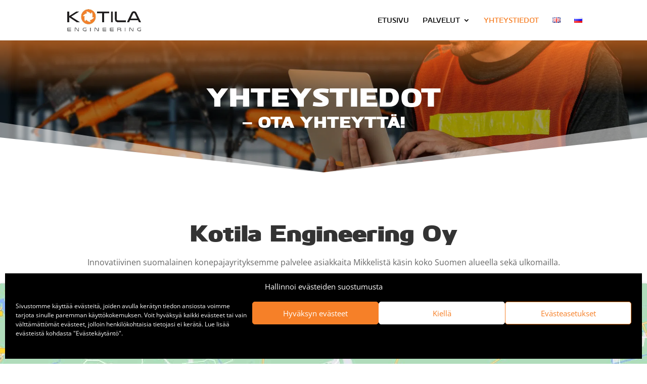

--- FILE ---
content_type: text/html; charset=utf-8
request_url: https://www.google.com/recaptcha/api2/anchor?ar=1&k=6LepyfQcAAAAAOKAOsBDMP5dOkMSTpnujfCFn542&co=aHR0cHM6Ly9rb3RpbGFlbmdpbmVlcmluZy5maTo0NDM.&hl=en&v=PoyoqOPhxBO7pBk68S4YbpHZ&size=invisible&anchor-ms=20000&execute-ms=30000&cb=3adyfghr390r
body_size: 48783
content:
<!DOCTYPE HTML><html dir="ltr" lang="en"><head><meta http-equiv="Content-Type" content="text/html; charset=UTF-8">
<meta http-equiv="X-UA-Compatible" content="IE=edge">
<title>reCAPTCHA</title>
<style type="text/css">
/* cyrillic-ext */
@font-face {
  font-family: 'Roboto';
  font-style: normal;
  font-weight: 400;
  font-stretch: 100%;
  src: url(//fonts.gstatic.com/s/roboto/v48/KFO7CnqEu92Fr1ME7kSn66aGLdTylUAMa3GUBHMdazTgWw.woff2) format('woff2');
  unicode-range: U+0460-052F, U+1C80-1C8A, U+20B4, U+2DE0-2DFF, U+A640-A69F, U+FE2E-FE2F;
}
/* cyrillic */
@font-face {
  font-family: 'Roboto';
  font-style: normal;
  font-weight: 400;
  font-stretch: 100%;
  src: url(//fonts.gstatic.com/s/roboto/v48/KFO7CnqEu92Fr1ME7kSn66aGLdTylUAMa3iUBHMdazTgWw.woff2) format('woff2');
  unicode-range: U+0301, U+0400-045F, U+0490-0491, U+04B0-04B1, U+2116;
}
/* greek-ext */
@font-face {
  font-family: 'Roboto';
  font-style: normal;
  font-weight: 400;
  font-stretch: 100%;
  src: url(//fonts.gstatic.com/s/roboto/v48/KFO7CnqEu92Fr1ME7kSn66aGLdTylUAMa3CUBHMdazTgWw.woff2) format('woff2');
  unicode-range: U+1F00-1FFF;
}
/* greek */
@font-face {
  font-family: 'Roboto';
  font-style: normal;
  font-weight: 400;
  font-stretch: 100%;
  src: url(//fonts.gstatic.com/s/roboto/v48/KFO7CnqEu92Fr1ME7kSn66aGLdTylUAMa3-UBHMdazTgWw.woff2) format('woff2');
  unicode-range: U+0370-0377, U+037A-037F, U+0384-038A, U+038C, U+038E-03A1, U+03A3-03FF;
}
/* math */
@font-face {
  font-family: 'Roboto';
  font-style: normal;
  font-weight: 400;
  font-stretch: 100%;
  src: url(//fonts.gstatic.com/s/roboto/v48/KFO7CnqEu92Fr1ME7kSn66aGLdTylUAMawCUBHMdazTgWw.woff2) format('woff2');
  unicode-range: U+0302-0303, U+0305, U+0307-0308, U+0310, U+0312, U+0315, U+031A, U+0326-0327, U+032C, U+032F-0330, U+0332-0333, U+0338, U+033A, U+0346, U+034D, U+0391-03A1, U+03A3-03A9, U+03B1-03C9, U+03D1, U+03D5-03D6, U+03F0-03F1, U+03F4-03F5, U+2016-2017, U+2034-2038, U+203C, U+2040, U+2043, U+2047, U+2050, U+2057, U+205F, U+2070-2071, U+2074-208E, U+2090-209C, U+20D0-20DC, U+20E1, U+20E5-20EF, U+2100-2112, U+2114-2115, U+2117-2121, U+2123-214F, U+2190, U+2192, U+2194-21AE, U+21B0-21E5, U+21F1-21F2, U+21F4-2211, U+2213-2214, U+2216-22FF, U+2308-230B, U+2310, U+2319, U+231C-2321, U+2336-237A, U+237C, U+2395, U+239B-23B7, U+23D0, U+23DC-23E1, U+2474-2475, U+25AF, U+25B3, U+25B7, U+25BD, U+25C1, U+25CA, U+25CC, U+25FB, U+266D-266F, U+27C0-27FF, U+2900-2AFF, U+2B0E-2B11, U+2B30-2B4C, U+2BFE, U+3030, U+FF5B, U+FF5D, U+1D400-1D7FF, U+1EE00-1EEFF;
}
/* symbols */
@font-face {
  font-family: 'Roboto';
  font-style: normal;
  font-weight: 400;
  font-stretch: 100%;
  src: url(//fonts.gstatic.com/s/roboto/v48/KFO7CnqEu92Fr1ME7kSn66aGLdTylUAMaxKUBHMdazTgWw.woff2) format('woff2');
  unicode-range: U+0001-000C, U+000E-001F, U+007F-009F, U+20DD-20E0, U+20E2-20E4, U+2150-218F, U+2190, U+2192, U+2194-2199, U+21AF, U+21E6-21F0, U+21F3, U+2218-2219, U+2299, U+22C4-22C6, U+2300-243F, U+2440-244A, U+2460-24FF, U+25A0-27BF, U+2800-28FF, U+2921-2922, U+2981, U+29BF, U+29EB, U+2B00-2BFF, U+4DC0-4DFF, U+FFF9-FFFB, U+10140-1018E, U+10190-1019C, U+101A0, U+101D0-101FD, U+102E0-102FB, U+10E60-10E7E, U+1D2C0-1D2D3, U+1D2E0-1D37F, U+1F000-1F0FF, U+1F100-1F1AD, U+1F1E6-1F1FF, U+1F30D-1F30F, U+1F315, U+1F31C, U+1F31E, U+1F320-1F32C, U+1F336, U+1F378, U+1F37D, U+1F382, U+1F393-1F39F, U+1F3A7-1F3A8, U+1F3AC-1F3AF, U+1F3C2, U+1F3C4-1F3C6, U+1F3CA-1F3CE, U+1F3D4-1F3E0, U+1F3ED, U+1F3F1-1F3F3, U+1F3F5-1F3F7, U+1F408, U+1F415, U+1F41F, U+1F426, U+1F43F, U+1F441-1F442, U+1F444, U+1F446-1F449, U+1F44C-1F44E, U+1F453, U+1F46A, U+1F47D, U+1F4A3, U+1F4B0, U+1F4B3, U+1F4B9, U+1F4BB, U+1F4BF, U+1F4C8-1F4CB, U+1F4D6, U+1F4DA, U+1F4DF, U+1F4E3-1F4E6, U+1F4EA-1F4ED, U+1F4F7, U+1F4F9-1F4FB, U+1F4FD-1F4FE, U+1F503, U+1F507-1F50B, U+1F50D, U+1F512-1F513, U+1F53E-1F54A, U+1F54F-1F5FA, U+1F610, U+1F650-1F67F, U+1F687, U+1F68D, U+1F691, U+1F694, U+1F698, U+1F6AD, U+1F6B2, U+1F6B9-1F6BA, U+1F6BC, U+1F6C6-1F6CF, U+1F6D3-1F6D7, U+1F6E0-1F6EA, U+1F6F0-1F6F3, U+1F6F7-1F6FC, U+1F700-1F7FF, U+1F800-1F80B, U+1F810-1F847, U+1F850-1F859, U+1F860-1F887, U+1F890-1F8AD, U+1F8B0-1F8BB, U+1F8C0-1F8C1, U+1F900-1F90B, U+1F93B, U+1F946, U+1F984, U+1F996, U+1F9E9, U+1FA00-1FA6F, U+1FA70-1FA7C, U+1FA80-1FA89, U+1FA8F-1FAC6, U+1FACE-1FADC, U+1FADF-1FAE9, U+1FAF0-1FAF8, U+1FB00-1FBFF;
}
/* vietnamese */
@font-face {
  font-family: 'Roboto';
  font-style: normal;
  font-weight: 400;
  font-stretch: 100%;
  src: url(//fonts.gstatic.com/s/roboto/v48/KFO7CnqEu92Fr1ME7kSn66aGLdTylUAMa3OUBHMdazTgWw.woff2) format('woff2');
  unicode-range: U+0102-0103, U+0110-0111, U+0128-0129, U+0168-0169, U+01A0-01A1, U+01AF-01B0, U+0300-0301, U+0303-0304, U+0308-0309, U+0323, U+0329, U+1EA0-1EF9, U+20AB;
}
/* latin-ext */
@font-face {
  font-family: 'Roboto';
  font-style: normal;
  font-weight: 400;
  font-stretch: 100%;
  src: url(//fonts.gstatic.com/s/roboto/v48/KFO7CnqEu92Fr1ME7kSn66aGLdTylUAMa3KUBHMdazTgWw.woff2) format('woff2');
  unicode-range: U+0100-02BA, U+02BD-02C5, U+02C7-02CC, U+02CE-02D7, U+02DD-02FF, U+0304, U+0308, U+0329, U+1D00-1DBF, U+1E00-1E9F, U+1EF2-1EFF, U+2020, U+20A0-20AB, U+20AD-20C0, U+2113, U+2C60-2C7F, U+A720-A7FF;
}
/* latin */
@font-face {
  font-family: 'Roboto';
  font-style: normal;
  font-weight: 400;
  font-stretch: 100%;
  src: url(//fonts.gstatic.com/s/roboto/v48/KFO7CnqEu92Fr1ME7kSn66aGLdTylUAMa3yUBHMdazQ.woff2) format('woff2');
  unicode-range: U+0000-00FF, U+0131, U+0152-0153, U+02BB-02BC, U+02C6, U+02DA, U+02DC, U+0304, U+0308, U+0329, U+2000-206F, U+20AC, U+2122, U+2191, U+2193, U+2212, U+2215, U+FEFF, U+FFFD;
}
/* cyrillic-ext */
@font-face {
  font-family: 'Roboto';
  font-style: normal;
  font-weight: 500;
  font-stretch: 100%;
  src: url(//fonts.gstatic.com/s/roboto/v48/KFO7CnqEu92Fr1ME7kSn66aGLdTylUAMa3GUBHMdazTgWw.woff2) format('woff2');
  unicode-range: U+0460-052F, U+1C80-1C8A, U+20B4, U+2DE0-2DFF, U+A640-A69F, U+FE2E-FE2F;
}
/* cyrillic */
@font-face {
  font-family: 'Roboto';
  font-style: normal;
  font-weight: 500;
  font-stretch: 100%;
  src: url(//fonts.gstatic.com/s/roboto/v48/KFO7CnqEu92Fr1ME7kSn66aGLdTylUAMa3iUBHMdazTgWw.woff2) format('woff2');
  unicode-range: U+0301, U+0400-045F, U+0490-0491, U+04B0-04B1, U+2116;
}
/* greek-ext */
@font-face {
  font-family: 'Roboto';
  font-style: normal;
  font-weight: 500;
  font-stretch: 100%;
  src: url(//fonts.gstatic.com/s/roboto/v48/KFO7CnqEu92Fr1ME7kSn66aGLdTylUAMa3CUBHMdazTgWw.woff2) format('woff2');
  unicode-range: U+1F00-1FFF;
}
/* greek */
@font-face {
  font-family: 'Roboto';
  font-style: normal;
  font-weight: 500;
  font-stretch: 100%;
  src: url(//fonts.gstatic.com/s/roboto/v48/KFO7CnqEu92Fr1ME7kSn66aGLdTylUAMa3-UBHMdazTgWw.woff2) format('woff2');
  unicode-range: U+0370-0377, U+037A-037F, U+0384-038A, U+038C, U+038E-03A1, U+03A3-03FF;
}
/* math */
@font-face {
  font-family: 'Roboto';
  font-style: normal;
  font-weight: 500;
  font-stretch: 100%;
  src: url(//fonts.gstatic.com/s/roboto/v48/KFO7CnqEu92Fr1ME7kSn66aGLdTylUAMawCUBHMdazTgWw.woff2) format('woff2');
  unicode-range: U+0302-0303, U+0305, U+0307-0308, U+0310, U+0312, U+0315, U+031A, U+0326-0327, U+032C, U+032F-0330, U+0332-0333, U+0338, U+033A, U+0346, U+034D, U+0391-03A1, U+03A3-03A9, U+03B1-03C9, U+03D1, U+03D5-03D6, U+03F0-03F1, U+03F4-03F5, U+2016-2017, U+2034-2038, U+203C, U+2040, U+2043, U+2047, U+2050, U+2057, U+205F, U+2070-2071, U+2074-208E, U+2090-209C, U+20D0-20DC, U+20E1, U+20E5-20EF, U+2100-2112, U+2114-2115, U+2117-2121, U+2123-214F, U+2190, U+2192, U+2194-21AE, U+21B0-21E5, U+21F1-21F2, U+21F4-2211, U+2213-2214, U+2216-22FF, U+2308-230B, U+2310, U+2319, U+231C-2321, U+2336-237A, U+237C, U+2395, U+239B-23B7, U+23D0, U+23DC-23E1, U+2474-2475, U+25AF, U+25B3, U+25B7, U+25BD, U+25C1, U+25CA, U+25CC, U+25FB, U+266D-266F, U+27C0-27FF, U+2900-2AFF, U+2B0E-2B11, U+2B30-2B4C, U+2BFE, U+3030, U+FF5B, U+FF5D, U+1D400-1D7FF, U+1EE00-1EEFF;
}
/* symbols */
@font-face {
  font-family: 'Roboto';
  font-style: normal;
  font-weight: 500;
  font-stretch: 100%;
  src: url(//fonts.gstatic.com/s/roboto/v48/KFO7CnqEu92Fr1ME7kSn66aGLdTylUAMaxKUBHMdazTgWw.woff2) format('woff2');
  unicode-range: U+0001-000C, U+000E-001F, U+007F-009F, U+20DD-20E0, U+20E2-20E4, U+2150-218F, U+2190, U+2192, U+2194-2199, U+21AF, U+21E6-21F0, U+21F3, U+2218-2219, U+2299, U+22C4-22C6, U+2300-243F, U+2440-244A, U+2460-24FF, U+25A0-27BF, U+2800-28FF, U+2921-2922, U+2981, U+29BF, U+29EB, U+2B00-2BFF, U+4DC0-4DFF, U+FFF9-FFFB, U+10140-1018E, U+10190-1019C, U+101A0, U+101D0-101FD, U+102E0-102FB, U+10E60-10E7E, U+1D2C0-1D2D3, U+1D2E0-1D37F, U+1F000-1F0FF, U+1F100-1F1AD, U+1F1E6-1F1FF, U+1F30D-1F30F, U+1F315, U+1F31C, U+1F31E, U+1F320-1F32C, U+1F336, U+1F378, U+1F37D, U+1F382, U+1F393-1F39F, U+1F3A7-1F3A8, U+1F3AC-1F3AF, U+1F3C2, U+1F3C4-1F3C6, U+1F3CA-1F3CE, U+1F3D4-1F3E0, U+1F3ED, U+1F3F1-1F3F3, U+1F3F5-1F3F7, U+1F408, U+1F415, U+1F41F, U+1F426, U+1F43F, U+1F441-1F442, U+1F444, U+1F446-1F449, U+1F44C-1F44E, U+1F453, U+1F46A, U+1F47D, U+1F4A3, U+1F4B0, U+1F4B3, U+1F4B9, U+1F4BB, U+1F4BF, U+1F4C8-1F4CB, U+1F4D6, U+1F4DA, U+1F4DF, U+1F4E3-1F4E6, U+1F4EA-1F4ED, U+1F4F7, U+1F4F9-1F4FB, U+1F4FD-1F4FE, U+1F503, U+1F507-1F50B, U+1F50D, U+1F512-1F513, U+1F53E-1F54A, U+1F54F-1F5FA, U+1F610, U+1F650-1F67F, U+1F687, U+1F68D, U+1F691, U+1F694, U+1F698, U+1F6AD, U+1F6B2, U+1F6B9-1F6BA, U+1F6BC, U+1F6C6-1F6CF, U+1F6D3-1F6D7, U+1F6E0-1F6EA, U+1F6F0-1F6F3, U+1F6F7-1F6FC, U+1F700-1F7FF, U+1F800-1F80B, U+1F810-1F847, U+1F850-1F859, U+1F860-1F887, U+1F890-1F8AD, U+1F8B0-1F8BB, U+1F8C0-1F8C1, U+1F900-1F90B, U+1F93B, U+1F946, U+1F984, U+1F996, U+1F9E9, U+1FA00-1FA6F, U+1FA70-1FA7C, U+1FA80-1FA89, U+1FA8F-1FAC6, U+1FACE-1FADC, U+1FADF-1FAE9, U+1FAF0-1FAF8, U+1FB00-1FBFF;
}
/* vietnamese */
@font-face {
  font-family: 'Roboto';
  font-style: normal;
  font-weight: 500;
  font-stretch: 100%;
  src: url(//fonts.gstatic.com/s/roboto/v48/KFO7CnqEu92Fr1ME7kSn66aGLdTylUAMa3OUBHMdazTgWw.woff2) format('woff2');
  unicode-range: U+0102-0103, U+0110-0111, U+0128-0129, U+0168-0169, U+01A0-01A1, U+01AF-01B0, U+0300-0301, U+0303-0304, U+0308-0309, U+0323, U+0329, U+1EA0-1EF9, U+20AB;
}
/* latin-ext */
@font-face {
  font-family: 'Roboto';
  font-style: normal;
  font-weight: 500;
  font-stretch: 100%;
  src: url(//fonts.gstatic.com/s/roboto/v48/KFO7CnqEu92Fr1ME7kSn66aGLdTylUAMa3KUBHMdazTgWw.woff2) format('woff2');
  unicode-range: U+0100-02BA, U+02BD-02C5, U+02C7-02CC, U+02CE-02D7, U+02DD-02FF, U+0304, U+0308, U+0329, U+1D00-1DBF, U+1E00-1E9F, U+1EF2-1EFF, U+2020, U+20A0-20AB, U+20AD-20C0, U+2113, U+2C60-2C7F, U+A720-A7FF;
}
/* latin */
@font-face {
  font-family: 'Roboto';
  font-style: normal;
  font-weight: 500;
  font-stretch: 100%;
  src: url(//fonts.gstatic.com/s/roboto/v48/KFO7CnqEu92Fr1ME7kSn66aGLdTylUAMa3yUBHMdazQ.woff2) format('woff2');
  unicode-range: U+0000-00FF, U+0131, U+0152-0153, U+02BB-02BC, U+02C6, U+02DA, U+02DC, U+0304, U+0308, U+0329, U+2000-206F, U+20AC, U+2122, U+2191, U+2193, U+2212, U+2215, U+FEFF, U+FFFD;
}
/* cyrillic-ext */
@font-face {
  font-family: 'Roboto';
  font-style: normal;
  font-weight: 900;
  font-stretch: 100%;
  src: url(//fonts.gstatic.com/s/roboto/v48/KFO7CnqEu92Fr1ME7kSn66aGLdTylUAMa3GUBHMdazTgWw.woff2) format('woff2');
  unicode-range: U+0460-052F, U+1C80-1C8A, U+20B4, U+2DE0-2DFF, U+A640-A69F, U+FE2E-FE2F;
}
/* cyrillic */
@font-face {
  font-family: 'Roboto';
  font-style: normal;
  font-weight: 900;
  font-stretch: 100%;
  src: url(//fonts.gstatic.com/s/roboto/v48/KFO7CnqEu92Fr1ME7kSn66aGLdTylUAMa3iUBHMdazTgWw.woff2) format('woff2');
  unicode-range: U+0301, U+0400-045F, U+0490-0491, U+04B0-04B1, U+2116;
}
/* greek-ext */
@font-face {
  font-family: 'Roboto';
  font-style: normal;
  font-weight: 900;
  font-stretch: 100%;
  src: url(//fonts.gstatic.com/s/roboto/v48/KFO7CnqEu92Fr1ME7kSn66aGLdTylUAMa3CUBHMdazTgWw.woff2) format('woff2');
  unicode-range: U+1F00-1FFF;
}
/* greek */
@font-face {
  font-family: 'Roboto';
  font-style: normal;
  font-weight: 900;
  font-stretch: 100%;
  src: url(//fonts.gstatic.com/s/roboto/v48/KFO7CnqEu92Fr1ME7kSn66aGLdTylUAMa3-UBHMdazTgWw.woff2) format('woff2');
  unicode-range: U+0370-0377, U+037A-037F, U+0384-038A, U+038C, U+038E-03A1, U+03A3-03FF;
}
/* math */
@font-face {
  font-family: 'Roboto';
  font-style: normal;
  font-weight: 900;
  font-stretch: 100%;
  src: url(//fonts.gstatic.com/s/roboto/v48/KFO7CnqEu92Fr1ME7kSn66aGLdTylUAMawCUBHMdazTgWw.woff2) format('woff2');
  unicode-range: U+0302-0303, U+0305, U+0307-0308, U+0310, U+0312, U+0315, U+031A, U+0326-0327, U+032C, U+032F-0330, U+0332-0333, U+0338, U+033A, U+0346, U+034D, U+0391-03A1, U+03A3-03A9, U+03B1-03C9, U+03D1, U+03D5-03D6, U+03F0-03F1, U+03F4-03F5, U+2016-2017, U+2034-2038, U+203C, U+2040, U+2043, U+2047, U+2050, U+2057, U+205F, U+2070-2071, U+2074-208E, U+2090-209C, U+20D0-20DC, U+20E1, U+20E5-20EF, U+2100-2112, U+2114-2115, U+2117-2121, U+2123-214F, U+2190, U+2192, U+2194-21AE, U+21B0-21E5, U+21F1-21F2, U+21F4-2211, U+2213-2214, U+2216-22FF, U+2308-230B, U+2310, U+2319, U+231C-2321, U+2336-237A, U+237C, U+2395, U+239B-23B7, U+23D0, U+23DC-23E1, U+2474-2475, U+25AF, U+25B3, U+25B7, U+25BD, U+25C1, U+25CA, U+25CC, U+25FB, U+266D-266F, U+27C0-27FF, U+2900-2AFF, U+2B0E-2B11, U+2B30-2B4C, U+2BFE, U+3030, U+FF5B, U+FF5D, U+1D400-1D7FF, U+1EE00-1EEFF;
}
/* symbols */
@font-face {
  font-family: 'Roboto';
  font-style: normal;
  font-weight: 900;
  font-stretch: 100%;
  src: url(//fonts.gstatic.com/s/roboto/v48/KFO7CnqEu92Fr1ME7kSn66aGLdTylUAMaxKUBHMdazTgWw.woff2) format('woff2');
  unicode-range: U+0001-000C, U+000E-001F, U+007F-009F, U+20DD-20E0, U+20E2-20E4, U+2150-218F, U+2190, U+2192, U+2194-2199, U+21AF, U+21E6-21F0, U+21F3, U+2218-2219, U+2299, U+22C4-22C6, U+2300-243F, U+2440-244A, U+2460-24FF, U+25A0-27BF, U+2800-28FF, U+2921-2922, U+2981, U+29BF, U+29EB, U+2B00-2BFF, U+4DC0-4DFF, U+FFF9-FFFB, U+10140-1018E, U+10190-1019C, U+101A0, U+101D0-101FD, U+102E0-102FB, U+10E60-10E7E, U+1D2C0-1D2D3, U+1D2E0-1D37F, U+1F000-1F0FF, U+1F100-1F1AD, U+1F1E6-1F1FF, U+1F30D-1F30F, U+1F315, U+1F31C, U+1F31E, U+1F320-1F32C, U+1F336, U+1F378, U+1F37D, U+1F382, U+1F393-1F39F, U+1F3A7-1F3A8, U+1F3AC-1F3AF, U+1F3C2, U+1F3C4-1F3C6, U+1F3CA-1F3CE, U+1F3D4-1F3E0, U+1F3ED, U+1F3F1-1F3F3, U+1F3F5-1F3F7, U+1F408, U+1F415, U+1F41F, U+1F426, U+1F43F, U+1F441-1F442, U+1F444, U+1F446-1F449, U+1F44C-1F44E, U+1F453, U+1F46A, U+1F47D, U+1F4A3, U+1F4B0, U+1F4B3, U+1F4B9, U+1F4BB, U+1F4BF, U+1F4C8-1F4CB, U+1F4D6, U+1F4DA, U+1F4DF, U+1F4E3-1F4E6, U+1F4EA-1F4ED, U+1F4F7, U+1F4F9-1F4FB, U+1F4FD-1F4FE, U+1F503, U+1F507-1F50B, U+1F50D, U+1F512-1F513, U+1F53E-1F54A, U+1F54F-1F5FA, U+1F610, U+1F650-1F67F, U+1F687, U+1F68D, U+1F691, U+1F694, U+1F698, U+1F6AD, U+1F6B2, U+1F6B9-1F6BA, U+1F6BC, U+1F6C6-1F6CF, U+1F6D3-1F6D7, U+1F6E0-1F6EA, U+1F6F0-1F6F3, U+1F6F7-1F6FC, U+1F700-1F7FF, U+1F800-1F80B, U+1F810-1F847, U+1F850-1F859, U+1F860-1F887, U+1F890-1F8AD, U+1F8B0-1F8BB, U+1F8C0-1F8C1, U+1F900-1F90B, U+1F93B, U+1F946, U+1F984, U+1F996, U+1F9E9, U+1FA00-1FA6F, U+1FA70-1FA7C, U+1FA80-1FA89, U+1FA8F-1FAC6, U+1FACE-1FADC, U+1FADF-1FAE9, U+1FAF0-1FAF8, U+1FB00-1FBFF;
}
/* vietnamese */
@font-face {
  font-family: 'Roboto';
  font-style: normal;
  font-weight: 900;
  font-stretch: 100%;
  src: url(//fonts.gstatic.com/s/roboto/v48/KFO7CnqEu92Fr1ME7kSn66aGLdTylUAMa3OUBHMdazTgWw.woff2) format('woff2');
  unicode-range: U+0102-0103, U+0110-0111, U+0128-0129, U+0168-0169, U+01A0-01A1, U+01AF-01B0, U+0300-0301, U+0303-0304, U+0308-0309, U+0323, U+0329, U+1EA0-1EF9, U+20AB;
}
/* latin-ext */
@font-face {
  font-family: 'Roboto';
  font-style: normal;
  font-weight: 900;
  font-stretch: 100%;
  src: url(//fonts.gstatic.com/s/roboto/v48/KFO7CnqEu92Fr1ME7kSn66aGLdTylUAMa3KUBHMdazTgWw.woff2) format('woff2');
  unicode-range: U+0100-02BA, U+02BD-02C5, U+02C7-02CC, U+02CE-02D7, U+02DD-02FF, U+0304, U+0308, U+0329, U+1D00-1DBF, U+1E00-1E9F, U+1EF2-1EFF, U+2020, U+20A0-20AB, U+20AD-20C0, U+2113, U+2C60-2C7F, U+A720-A7FF;
}
/* latin */
@font-face {
  font-family: 'Roboto';
  font-style: normal;
  font-weight: 900;
  font-stretch: 100%;
  src: url(//fonts.gstatic.com/s/roboto/v48/KFO7CnqEu92Fr1ME7kSn66aGLdTylUAMa3yUBHMdazQ.woff2) format('woff2');
  unicode-range: U+0000-00FF, U+0131, U+0152-0153, U+02BB-02BC, U+02C6, U+02DA, U+02DC, U+0304, U+0308, U+0329, U+2000-206F, U+20AC, U+2122, U+2191, U+2193, U+2212, U+2215, U+FEFF, U+FFFD;
}

</style>
<link rel="stylesheet" type="text/css" href="https://www.gstatic.com/recaptcha/releases/PoyoqOPhxBO7pBk68S4YbpHZ/styles__ltr.css">
<script nonce="Yj7z2ejOYzN6mNybQMi4_g" type="text/javascript">window['__recaptcha_api'] = 'https://www.google.com/recaptcha/api2/';</script>
<script type="text/javascript" src="https://www.gstatic.com/recaptcha/releases/PoyoqOPhxBO7pBk68S4YbpHZ/recaptcha__en.js" nonce="Yj7z2ejOYzN6mNybQMi4_g">
      
    </script></head>
<body><div id="rc-anchor-alert" class="rc-anchor-alert"></div>
<input type="hidden" id="recaptcha-token" value="[base64]">
<script type="text/javascript" nonce="Yj7z2ejOYzN6mNybQMi4_g">
      recaptcha.anchor.Main.init("[\x22ainput\x22,[\x22bgdata\x22,\x22\x22,\[base64]/[base64]/MjU1Ong/[base64]/[base64]/[base64]/[base64]/[base64]/[base64]/[base64]/[base64]/[base64]/[base64]/[base64]/[base64]/[base64]/[base64]/[base64]\\u003d\x22,\[base64]\\u003d\x22,\[base64]/CoyYbCXQfwobDmiEDw6zDrcKzw7w+UyFFwp7CjMKHUn/[base64]/DnWrDgcOCw6TDi8OFwrFBM8OHLiNneF8tNhnCnnDChzHCmXrDlWAKPcKCAMKRwpPChQPDrVjDo8KDSiDDmMK1LcOPwoTDmsKwW8OdDcKmw44LIUkXw5nDinfCjMKBw6DCnzvCqGbDhSVGw7HCu8OWwo4JdMK2w7nCrTvDosOXLgjDvsOBwqQsYBdBHcKkF1Nuw71/[base64]/w5HDosOewrHDjjNeLl5ubxTCg8KlYMOAb8KMwq7Dv8Ojwq1iWMO6M8Kdw6LDvMOnwrbCmgxKN8KiBRVBOsOsw5MFU8KSYMK3w6nChcOvYhVPGlDDusOHccKQPFgwcmHDlcKrHFdYCFMgwrU9w6YuPcO8wrwbw7vDsS9NUWHDpcO/w5QewrUsHCUiwp7DssKZHsKWbzjCq8KFw7bCmsKKw43DvsKewp/Cvy7CgsKdwrAiwqLCtMK9VDrDsw57WMKJwrjDncKMwowpw4FgSMO9w5p/AMOTSsOIwrbDjBErwr3Dq8OSZMKpwoQ2G3oRwqxRw5zChcOOwo/Coz7Cj8O8SzTDpcK2wpTCtkwSwpdlwoVaYsKjw4MgwpHCiT8acg1qwonDuWjCn1E4woVxwr3DmcKrPcKTwps7w6ZEWMOHw5tKwqAdw4HDlQ7CucK0w74EPipBw5dsEyHCiX/DrHdkMydvw6UQLURww5AcPMODLcKUwoPDmDTCrsOBw53CgMKkwoZ3LTbCpH4wwowDPMObwpzCq3FhIGHCh8KkDsOYKAoNw6HCs0jCukpBwr0cw6XClcOfajx3IXVMbMOGbsKpd8KGwp/CoMOCwpNFwoABTGnCh8O7JyQ2w6fDqMKUbjY2AcKcK3LCv1oIwrIYEMKEw7hdwoVMZmNRA0U3w4Q0cMK2w7rCuHwZOjfDg8O5ThTDpcK3w5tFZklBLQ3DlU7CssOKw5vDq8KEVsOGw5ELw6jCpsKaI8OOLMOBAk1lw5RQMMOewp1Ow53DjHfCgsKBfcK/wpPCnnrDkDnCocKNSGBWwpo2Iz3DsHLDpwLCu8KUMy5hwrPCulHCv8O3w6bDnMOTAw0OacOpwqrCnC7DjcKSNXt+w5oYwqXDvWXDs0JHLcO9w7vChsO5JhTDk8KHGS/DlsOOTnjCoMOsb2zCsmscM8K1acOlwpHCoMKTwrLCjHvDocKBwrt1U8OTwplUwpLCsEPCnQTDr8KzNyTCkArCrsOzBnHDgsOVw5/Cn29FCsO3eCLDqMKCa8OCUsKKw70mwo5YwqnCmcKXwpTCqcK/[base64]/CsTBIw6ZtPTNGXQNWGcOiJsO5woZHwo3Dp8KbwqdXIsKAwq5tGMOYwqoHGT8cwrxow5fCs8ObB8OkwojDi8OSw4zCrMK8V28kMyDCpwZWGcO7wqfDoh7Dog/[base64]/DuUFFwqjClMORw582wp0nw6skwrYQNMKmw7HCvsOfw6NtMihwTcK0TWDDicKaPMK2w6Uew5cPw75qdAkswobCj8KXw4/[base64]/DnGvCp8Kdw6PDhMOffMK3OEk3MsOGWmptNEALwp58wobDmDPChVrDtsOkDBjDhTfClcOYKsK/wo/DqcO7w5BRw5nDom3Dt3oPTk8nw5PDsjHDi8Olw5nCkMKJKMOxw74jZAVPwpA3HUtcDTlNP8OJOAnDo8KEaRdcwqMTw43CncKuU8KmZCfCiSoQwrcKIlXCrlU1Y8O8wqPDoGjCvFlWQMOPLFUswqPCkT8nw6MkEcKQwpjCnMK3AcOBw4/[base64]/DjsKtXAHCh8KTwrLDpSx7G8KcPV4NPsKLMX7CssKmW8KHZ8KzL1fChinCi8KlYFIbaApzw7I/bzQ3w5vCkBTCoSTDiA/[base64]/DjGZdS8O0WAHCgMKzJMKaREfDvErDqsKqW1AKwqB3w6nCl23CpDLCiC/[base64]/DrMOZLsKfdizDj8KYw4/ChMKHwqE4NsKrw6XDplYqQMKCwrwEYW9GV8Onwp9AMzh0wpsAwrxtwqfDssKfw5g0w6xbw57ChAh8fMKZwqLCvcKlw5LCiArCtcO/[base64]/CmcK0e20xKcKsDcKHAhHCrMKyw7dFw7TChsOIwo3DtzZfSMOSOMK+wrzCncK5GD/ChTcEw4TDksK6wpTDocKNwrQgw58Awp/DnsOUwrTDssK/HsKnYjnDkcKVLcKySWPDs8K4DHjCvsOAW3TCssKATMOLaMOHwr0Ew5Qow6BOwpHDuGrCnMOTD8Ovw7jDpinCnwIYV1bCh0csZC7DpzjCiU7CqxjDtMKmw4FZw7bCiMOmwoYMwqILUG5swqopScO8asK0ZMKmwqUCwrZOw6bCtUzDrMOuEMO9w5XCmcOFwrx/[base64]/DpVZBwpM2wr3ClQjDk8K8w6gACks+KsKdw5HCvMOTw6nDiMODwrrCtnsHd8OAw6VWw6HDhMKYCxJYwo3Dh0wjTsOmw5rCnsOXPcOJwq83LcOzJ8KBUUJ7w6QHKsOyw7fDrDPCoMKTZwAQMzQfw6LDgE11wq3CrBUJYMKSwpVScMOYw4rDsF/CisO3wofDtA5fCSjDqMK0b3nDkGR/Fj7DjsOawr3DhsKvwoPDvSjDmMK8GATCoMKzwpgXwq/Dljprw4kiBsKkYsKXwqrDvcOmWkhrw7nDvyUQVh5ebcKAw6ZMbMOXwo/Ct0nDphk2KsKTMiPDosO8wpTDpsOswqHDiWQHcEIcUwBYGcKlw7BWcmLDnsK0G8KaJRjDnQ3CmRjDksOnwrTCihnDsMK/wp/[base64]/[base64]/CpEcPTsOEw58RcsOvwrwVw4XCtcOqP1rCvMO/UznDpXfCicOvVMOzwpPCjXIvwqTCucONw5bDh8KswpfCvnokM8OyAHVpw6zCkMKAwr/DscOuwo/[base64]/CvMK9w6AOwrASMTTCmsK8WlHCmjnCvElxSn9rYcOsw5PCqUNrNlTDrcKENcOXb8KLDGJtdkczLBzCjWTDj8KZw5LCnMKywoNrw6fDuiLCpwTCuQDCrsOMwprCv8O/wr82wowuOB50bVRKw6PDiVrCozPCjSfCnMK0PD1pAldtwp4wwpFPdMKgw4h7anLCpcOiwpXCpMKHMsOddcOYwrLCpcK+w4PCkCnCg8KVwo3DjcKsLTVrwpDCp8OgwrrDvwc7w7/DmcKtwoPCrCcow4skDsKRCjLCvMKxw7MiZcOdfnrDvmpqBnRJesKGw7BaLSvDq1DCgmJMH0tcZx/DqsOBw5vCt17CmAcTNglZwp9/NEwuw7DClsKtwqQbw5RBwqrCicKywpEfwpgsworDqUjDqADDm8KuwpHDiAfCoGXDmMKCwr0uwqR4woB/[base64]/wojCh8OTQSHCt2DDjwrDh8Ozwplhwp/[base64]/CjcOBwrsowqVRST0WwqjDncO5Gg11QAvCn8K4w6U/wpQfVWIMw63Cp8OZwobDu1HDisOlwrciLMOmalNRCzlaw6DDpi7CgsONfMOMwrYNwptUwrRaSlHCi0YzBGNYYXnCtgfDncO4wqgLwr7CqMO/HMKAw7ouwo3DpXPDq1nDvitLQlc5WsKjL0JTw7fCumgxasO6w7Z/T2PDrVRnw7M5wrFHLiLDrRkKw7LDpMKawrpVMcKSw50kUiLCiwRALXhywrrCqcK0YGEuw57DlMK9wofCv8O4NcOWw5XCgMO0wo5lw7DDgsKrw7Q7wqTCrMOjw5/DsxxNw6/CuErDocKkLBvCtg7DnE/ChTMeVsK7eVbCrEx2w681w4lXwqDDgFw/wrpSwpDDgsOWw6dGwr7Dq8K0MzxzJcO1eMOEA8KXw4HCn1PDp3LCnyIwwo7CpEjDhG8AVcOPw5jChcKrw4bCs8Obw4bCt8OhUMKHwozDg1LCsQfDqMOPEcKIN8KUexZnw4fCl2HDlMO6S8K/bMKUYHcVXsKNTMOPPiHDqyhjBMKOw43DucOVw7/CmzRZwrwgw6ojw71gwr3CkRjDrxIBw5nDplTCmMOsXiQkw596w5cawo0iM8K1wq8VDsOowozCrsKTB8KUVTIAw6bCkMKIHhBUO2rDosKXw6nCnzrDpTDCscOaGD7DjcKJw5jCpAIWVcOzwq4bYVg/X8OjwpfDqjjDjX9KwrldYcOfRzgRw7jDtMONaiYnUxnCtcOJC1rDlg7CgsKRMsODXGs/wqNtVsKawo7CrRpIGsOVD8KEG1PCtMOdwpFww7TDgGXDgsK9wq0FVhIaw6vDhsKIwrpzw7toO8OzRxwywrDDhcK0YXHDjjfDpBljSsKQwoUBEcK/WCMswojCnyVrScKQRMOIwqLDu8ODHcKqwpzDl2fCpMOgJlUZVDkTTUjDtyPDqMKiOMK0B8O7YHbDrCYKcQ1/OsO5w68Qw5DDqgwpIGxpUcOzwo5eXUlKSWhEw6ZSwpQPNnQdIsKAw4t1wokwWENOIXp+ADHCncObbH8gwpfCiMKWKcKmIknDmQvCiy0HDSDDu8KZdMK/e8OywoPDs2vDpBZyw5nDlDfCkcKRwql+fcODw7VqwoUYwqbCv8O9w4vCkMKHPcOgbi5LM8OSfFQIOsKJw6LCi2/CncO/wrrDjcOKCCHDqxttccK8EzvCqsK4NcODXFXCgsOEY8OZCcKowrXDgxUjw5FowoLDhMOaw49AIkDCgcOqwqk2SA4pw6d1C8OPPBHDqcOsQkBEw5jCoVc3M8OCZjTCjcOWw5LDi1jCm2LClcOXw5nCiHEPUsKWHG/CkXbCgsK5w5Ruw6vDqcOYwrY6GX/DmCAJwqAYH8O+a3VqZcK1wqQLRMO/[base64]/CksKdwrhmCMKfwrHCl8KFZxnCrsK/[base64]/DlsKcOcK9eQEKI8O6wpPCkwrCg8KvRsKlw7XCvV7DjlQnMsKACULCq8KCwqw+wq3DqG/Dp2Bfw7lhQzHDisKYXMKjw7TDnw16eS1kZ8OrfMK4AjPCrMOdO8Kuw4tPdcKswrxzWMKowq4OaknDjMOew7fDvMOnw5wCWB1WwqXDgVA4eULCoi8Kw4V0wrLDgCV4w7wiPQ9iw5UCwozDs8Onw5XCmCBIwpB+CcKrw7o4O8Kjwr/CusOyUcKiw6E0RVgUw7fDt8OmdDbDq8Kzw5oSw4XDl1Iwwo0ScMKFwo7Cl8K/AcK2NSrCgy1RVXbCosKGCGjDpXbDpcOgwo/DhcO3w5o/WCfCg0nCh0cFwoM5TcODI8KUGFzDk8K8woRAwoombVfCj3bCp8KuNxFqAygiNhfCsMKRwpE7w7bCscKQwo4AATsxExcPccOZPcOaw453aMOXw69NwoAWw6HDoT/CpxzCkMKRGj8qw6vDsgsSwoPCg8KFw7gqwrJUNMKLw78hKsK2wr84w5TDhcKRY8Kcw4fCg8OqG8KYU8K9WcO5ahnCrDPChR9tw47DpStiE27CkMOPLMO2w5BqwrEcbcOywqHDtcKYWg7CoA9ZwqPDqRHDvmYrwrZ4w5vCkhUOah4ew7HDtF5TwrbDh8K/w7omwr0Aw5LCv8KUazYRIxDCgV9sQ8OVAMODY1jCsMObR048wofCg8Ozw5XDhyTDkMKlFgMawo9Ow4DCpErDqsKhw7/Dv8Omw6XDuMOxwrExTsOPCiVpw4IzDXFvw4orwrvCqcOFw6trAsK2asO/CcKZEU/CtkrDkQYow4jCrcKwUQkhV0nDiTAiD1zClcKgZ0vDvivDtSrCpHgpw4Z8NhPCrcOoYMKlw7PDqcKywp/CqRIRJsKUGmLDhcKQwqjClyPCrhHCk8OzZMOHeMKyw7pbwoPCrRJlACx5w6JHwq9uJEskc0Bgw4sVw7haw6rDm0QRPE/CmMKPw4sBw5cTw4TCu8K3wrHDpsKLUsONVBBpw6Z0wpcww6Mmw6Qfwp/Dl2LDoWfCq8OhwrdvMl8jwr7DkMKBLcOjfVxkwqg2E15Ua8O7PB8NYMKJKMOcw67CisKBQFPDlsK9bQMfSXR6wq/[base64]/DhXvDsCVzw6HDqQx7woByMGIZw7nDiTjCqcOfUChTOmDDt0HCj8K3Kg3Cl8OQw4poEkEJw61bCMKzDsKxw5Bdw6wDF8OiUcObw4oCwrvCqhTCj8KGwo53a8KTw714WEPCm25oBMO7dsOKKMOfAsOseXXCshbDr0/[base64]/Dn3vDlMO1wqfCjWVHcMKlR8O3w5RqSMOvw7ISS8ONwqHCkStERBUVPUnDkzJrwpkeZXkmdRgZw6olwqzDii5uI8KcSjPDpxjCv3fDg8K3acKMw4ReVDAcwposW10becO8TV4wwpPDs3Fewp1pRcKvOisIJcKJw7zDgMOqwpLDgcONRMO9wrwiZ8Kww7/DucOJwpTDs0slAx3DsmUBwoDCj0HDjTJ5wrIzbcOnwqfDsMKdw7rCg8OPI0TDrBovw5zDn8OpBsORw5c2wqnDmmXDi3zDmk3DlwJDTMOBEA7DrwZHw6/DrVsUwot7w6sQM3jDkMOrCsODUsKEdcOUW8KJSsO+BC50DMKQSsOyZURWw5DCqlDClWvCqATChULDsTNgwrwEGcOWQl0ZwpvDhyAnU2fCt1ctworDsWvDj8Ktw6PCq10Lw6rCoQM2wojCosOsw57DjcKGKS/CsMKtNhorwpQywollwrjDkU7CkCrDn2NkCcKkw64hWMKhwoxzeHbDh8OGMit0CMK7w5bDqCXCljQNKC11w6zClMOPfcOmw6hqwohUwrotw7huUsOmw63DjcObBw3DiMKwwqTCtMOnMF3Ck8OPwo/CvU/DqkvDrcO6WzB4WsKLw61+w5rCqHPDqcOFAcKGAQXDtFLDuMKvIcOgLU4Dw4xAbMOXwrJYE8K/LGMmwpnCscOkwrpBwoYVc37DjHgOwoPDsMKwwoDDucKjwq9xOB/DsMKDeDQrw47DlcKcOWwdCcOAw4zCpS7DtsKfQ1otwp/[base64]/[base64]/DuFB8woLCr8K1wqY0AjwIesOYUTjCklcRwpkow7HCkBfChwHCv8Kpw4sJwpHDskHCoMKow7LChwjDvsKTVcOUw4FVXnXDsMOxfTk0wp90w4vCnsKIw6rDo8OqT8KHwpl3TBfDqMOHf8KPTcO1cMO1wo/Cvw3CrcKDw7XCgVVnKmMBw6RSZ1nCkcOvLShzF1llw69Vw5rDgcO4MB3CsMOsDEjDj8O0w7TCtXDChMK2YMKFU8K6wodFwosnw7/DqyPDuFfCuMKNwql1RjJEE8KLw5/[base64]/Doj8Vw5nChcKWw7AiUcKFw4PDocOoLcOew5LDsQLCiDcNcsKYwrUaw4p/[base64]/YMOeZcKDasOhw6J2w44pwqdpVcOyw77DjMKHw5BWwrnDusOiwrt0wqIZwpULw6fDqWQVw6cyw6XDjsKRwrfCnBLCsFrCrSzDpAPCtsOowp/Dl8KWwoxdfnIAHF9lEV/CrT3DjsOCw4XDjsKCQcKNw7NBNiPDjEQvTXvDilNMFsO3MsKvBATCkXvCqhXCmHrDnR7CoMOMAklww6jDtcOuDHrCjcKrSMOTwo9ZwpTDlcOkwr/CgMO8w7zCvsOXOMKWdnvDiMK/Z2cTw6vDowPCksOnKsOmwrIfwqDCuMORw7QMwr/[base64]/CvcKbw49VY0lgwozDpcOEO8O7IsOKwo/Ct8KzcX94Ai3CuXDCqMK+W8OhQcKJIEnCtMK5aMOdV8KLJ8Ocw7vDqwvDp1krSsOCwrHCgTPDtTAbwpTDhMOpw4rCnMOiNUTCtcK/wowAw5LCncO/w5vDqEHDvsKFwpzCthvCjcKbw7nDvGjCgMOoMSDCgMOLw5LCt13DulbDhjwdwrRzDMOhLcOew7bClUTCvsKtwrN+e8KWwoTCt8KqbW4bwq7DtE3Dq8KzwoBnw6wREcOfP8O9C8OffXgtwot/VMK1wq7CiTHClxhuwq7CmMKBKMOsw40BacKRehImwrlLwp4YfsKrHcKvYsOsB2lwwrXCmMOuMGADel96JWZATU/DljksDsOFTsOfwrTDq8KWRDFpVsOdFzMresKVw6LDmy1hwqdsUDDClEh2eF/DhMKKw4TDoMKHPgnCjFZ5PAHCpH/DgsKIGUPChVJkwpLCgsKlw5XDsznDt2k9w4XCrsOgwqY4w7/DnsOYf8OBLsKxw6/CucO8PQsZD0TCv8OwJMOSwokMOMKXCkjDnsORI8KsMzzDlUvCuMO6w4LCgyrCqsKRAcOww5nChDIvJRrCmw0iwrfDnMKfRcOta8KOT8KdwrnDmkbCisOcwpnCiMKzIkh3w4/CmcOswprCkxtyScOuw7LCjDZewqTDh8KJw63DuMOewrPDscOFMcKbworCjEXDk2DDmAMew5ZPwoDCqnMhw53DpsKtw7LCrTdoATlULsO7R8KQG8OCDcK+aQtrwqxDw4t5wrBcMFnDuwI7G8KtA8KZw58YwqfDtMOqSGbCo0MAw5gYwr7CtltVwplHwrZGOl/[base64]/VMKxw4dKXhZ6DCF2Nl3DtcKVwoUHKsKDw4I9ccK7V1PCikTDtMKrw6XDolsHwr/CmAFAKsK2w5fDiEcsG8OGcULDhMKUw6/[base64]/ClXM6woQ2wrFdw6/DnMKywqPDmnDCoU3DlMOnCTfDrAPDgcOPCSVcwrB8w6HDpsKOw6ZQG2TCsMOOAhByLXtgJ8K1wrYLw7lyCW0Hw6Vqw5zCjMOhw6bCkcOawrJla8KNwpRfw6vDlcOvw6BmXsKvTjfDmsOmwo5FNsKxw4DCnMOWVcK9w6N6w5RSw61JwrjDhMKZw4IKw4bCkFnDvn8/w4rDhh7Dqg9laTLCo2TDi8OWworCmnvCncKOw77Cq1nCgMK5e8OQw7HCgcOtfkhrwo/DpcOuY0bDg2Qsw4rDozQqwoUhCHXDmjZlw48QOhvDkAzDvXfCpQUwJwA1RcK6wpdFE8KDPhTDvcOXwr3Dh8O2aMOeTMKrwprDnQbDrcOMNmovw4fDmyLDn8KJPMOtFMOuw4LDp8KHCcK2wr3CgMO9Q8Oiw4vCksKOwqDCk8O0Vyxxw5jDqh/Du8K2w6R6a8KKw6NqfMOsJ8O9HgrCnsK3GcK2UsOiwpVUbcKuwp7Dt0ZTwr40VRsRCMOqUQzCrn81HMOfYMO+w7PDrwvCnl/Ds0kYw57Crmcjw7/CqT90IjvDscORw6kUw5JqICLClGJewrXCv3ggHWXDmMOZw5/Dlz9VRcKhw5oFw4bCusKbwonDssO/[base64]/DpTrCmCQKw4Ubw5XDgcK0w4jDgiEzC3JLdMOJMsOgI8O3w4TDmzROwrzCpsKrdy4mdMO9RcOfwofDv8OnKQrDqsKHw5Exw54oXR/[base64]/wqnCjXPCt1Qrw48BDsKEw48fwphTRMKzwojCmhDCuQU/w5vCpsKFADXDt8OEw6MVDsK6MjzDj3LDi8O/w6bDmDjCtMOKYwnDiRTDvQwoVMKpw7xPw4Ylw7c5wq9twrUGQVNqOHBmWcKBw5rDssKdfk7CvkbCh8OWw7huwqPCr8KlKgPCnV5OYcOpP8OFQh/DoyoLHMONKUXCsxPCpFlYwr85XFbDgnA6w4woGXrCrS7CtsK1UC3DrnHDu2/DhMOaIFMMGE86wq8Vwrc2wrRYZA1Gw4fClcKaw6bCnBAtwr4Gwr/DtcOew48gw7/[base64]/[base64]/wozDhcKcLcOVw7HCs8KSW8OhBF/[base64]/CgwkdZMOpw73CusOoFxJ6w4TDl8KIw4dnQsOWwp/[base64]/Dn8KKccOlw44dL8KlKcOxwrzCkFA9V2s3JMKcw70fwopewrBbwp/DnR3CocOOw6kiw43DgkUcw5E6LsOLN0zCh8Kww5vDoinCicO8wqDCnzgmwotNwo1OwphTw5JaHcKFBxrDjlrCoMOkBl3CjMKqwoHCjsO7FRN0w5rDhARubyfDi0fDh1Rhwq03wo/Dm8OeCi5MwrwDf8OMNBLDrFBjX8K4wrPDrxfCssO+wrU1WhXCjnNxX1/[base64]/CikV9KyREWQ/Dg3/CpmjDlwYBwpcVw6rDiMO5QWEJw4bDgsOZw5NiRxPDqcKoVcOKYcO2A8Knwr1QJGQDw7Zkw6zDqkHDkcODVMKVw6DDqMK4w6fDnRJTRFw1w6daIMOXw4cfITnDlzDCg8OMw6nDlcKXw5nCo8K5Fz/DgcKHwrnDlnbCpMOGIFTCvsOmwrfDoEPClTYlw4kewozDgcKYQXZpNXjDlMO6wobCmMO2ccO6UcK9BMKMYsKINMOQCh/CniJwB8KHwr7CmsKUwpDCk0wPE8Kgw4fDmcO7TQwiwpTDvcOiG3zCgSsiSirDmSIlUMOKORnDtQIgdHXCgMK9eD/Cqm0/[base64]/Dh13DkMO/wq13w4/CuD3DqMK5woHCp8OUWgoBwrPCj8OdC8OcwoPDuy3Cnn/CtsK+w5XDvsK5MWfDsk/Cp0nDosKARcOHOGJ2f305wrjCuhVrwrjDsMO0ScKww4PDrmdcw71bXcOhwqocEiJTHwDCjlbCvF1PbMOtwrV6YMOSwq4GVgDCsVMQw6jDisKyOcKhf8KTMsOzwrTCrMKPw4ITwrRgYsOBdmPDo2dsw6TDhR/DphUEw6wiGMO/wr9zwp/[base64]/[base64]/w74fPSLDpQvDhcOWAsKBw57DnzxpWhjCjk3DgmXDv8OpF8Osw6HCvW/[base64]/[base64]/[base64]/X8O8NwvDqWQDOMOmwpbCsBrCi8OKWcOUSX0dX2U4w49lKCLDilQzw4TDp2DCnVt4LDfChizCgMOYw6Erw6LCt8KhdMOrHjpodMOFwpUHa2zDlMK1BcKswo7Cvw9IOsOww7M3e8Orw7oAUS5ywqsvw53DoFMZCMOpw7zDtsOXA8KGw45Kwq5BwrB4w4VcJxUJwo/CicKvWzPChQUFVcOAH8OxMMO4w40MDwXDmcOgw6rCi8KKw43CkSnCtAnDpwDDn2HCvADCosOTwo3DjEXCmH50dMKWwqzCuQvCrkbCpXA/w60lwpPDjcK8w7TDhxMBRsOqw4/Dv8KmQMOUwoDDu8Kzw6/ClwR9w7BQwqZDw7VGw6nCigpuw7VlHQPDksOmHxvDv2jDhcObAsOow4Nww644HMK3wrHDsMOjVEHCvgFtBwjDjxZ/wqQXw6jDp0IAKG/ChXkZAcKaTGxpw5pQE29zwr/DjcOyXmZ5woV6wrlKw6gKKMOxBcKdw5/CqsK/wpjCl8O+w7FtwonCjCluwoHCrRDCh8OUeB7CqHLCqcKXFcOvJxw0w4kJw6kMDEXCti5fwq4Dw6FmJHU+ccOiG8OXSsKCCsOuw6NvwojCvsOlEV/DkyBAw5UACcKmwpHDt11nTWTDvADCmllvw7TDlxEscMO0PTjCgmfCnDpXeDTDpMOFw4RWccKvPMKjwo1/wpxLwrQjBklbwonDr8KXwoTCu2hhwp7Dl0MibR9wD8OIwo/CjkfClDU+wpbDkRwvYXUlC8OJBGnCqMK8wp7Dm8KjRULDuXpMLcKOwqcPSmzCucKCwo5RKGMbTsOWw77DpwbDqMOMwrkuZzXClUNOw49Pwr5cKsK3KjXDlHLCq8O/wrIpwp1PQh3CqsK3XWzCosO/[base64]/DssK7w6MBw6xDw4Znw7pMal1hUMKVMsKGwohaM07DtSTDoMOLTXUYAsKvHX12w5w3w7TDl8Okw7zCpcKqCsK8RMO/eUvDrcKsAcK/w6rDnMO0P8OXw6HCsVTDkyjDvBzDgGszdMKQCcOqWhzDnsKAKAYLw5nCvTHCkGQOwqTDosKUwpUvwrPCscOhHMKUI8K/I8O6wqEnFR/[base64]/GsOtw6LClcOSA3HCrRAPFzc6TmPClQFIWww7GFYve8KwalvDvMOoLsKEwoTDsMK+cEs4ViTCqMONYcKow5/[base64]/CjMO0DcKXwrVEwqAYNyx/wp7Cu3ggw7/CjyxGw6zDn2N/w5kow5bCkhZnwrkIw7XCocKpVnfDiihIZcO3YcK+wq/Ck8OWSSsGMMO/[base64]/[base64]/DpjHCvGRmfi4Lw4/DqMOWTmDDhgR5CxJgU8OIwqPDi3Z0w4dtw5d2w4VhwpbDs8KSKAvDuMKZw5EawqbDqU88w71IOgwOSmjCv2rCulIxw6U1fcO2PRQMw4fDq8ONwoDDvnFcIcO7w40QaW9tw7vCssKowqLCmcOlw4bDksKiw5TCv8KdDU9BwrLCvHFVIgvDr8OGP8K+w5/[base64]/[base64]/F8K7wrN3w4DDgGJ8w4fDoljClUfDhsKYwoHCjDNmE8Ovw7EEaT7CtMKwFmIKw4wWJcOgTDlkS8O7woA2AMKpw5nCnmzCocK5wrI5w4x/Z8O0w44jNlUwXlt5w6sjOSvDlHwZw7DDmsKOSkx2dcKuC8KNSS0RwpLDumFBFkp3QMKuw6rDl1Qww7Ekw5QhR0LDtkfDrsKfEsOxw4HCgMO8wpjDhsOdaB/CqMKUFzTCjcOfwp9CwpfDtcKLwpJkVcK3wo1UwoQXwoPDnGcCw6JuRsO0wocNYMO3w7/CtcO9woYHwqTDisOvf8Kew6N0w7LCvyEpO8Ofw4IUw6vCpnfCr3nDrB8+wp59SkrCrVrDqyYQwpzDpsOtZAdaw5pCMWHCu8O8w4HCvzHDhzzCsivCncK2wql1w4dPw7vCrlLDusORZMKswoIYekITw7lOwqQNDFhyS8K6w6hkwr7DnAsxwrDCtUDCqA/Dv3dEw5bCrMKcw4rDtRZjw5tzw7lgFMONwrrCqMOcwofCncKhckMfwrbCscK2VRXDksOgw7chw4vDisK/w5FxXknDvsKPHBPCiMKLwqs+UTdSw7FqM8Olw7jCucOpAB4Qwr8PZMObw6NrQwRsw6JBS3fDtcOjS1DDgHEAd8OVwozChMOWw6/Dg8Onw45cw5fDkcK2wrBQw7vDvcOpwqbClcOqQzATw5rCjcOyw4/[base64]/CmsOOaC3ChAViwoY6w5N0woPClcKLwqcpHsOPaSrCgy3CikzCmQLDqWcow5vDk8KDZ3E6w5daZMORwrFyX8OORmJgVcOxNcOTd8OxwobCskPCkU0WJ8OTOVLCisKOwpvDq0l+wpxbPMOALsOpw7XDiTRYw6/DjC1ow5TClcOhwqXDjcO9wpvCu37DsnFhw4vCmyDCl8KuAhs9wojDj8OIK3TCk8Oaw6sUOBnCvEDChsOiwrTCkRl8wo/CtCfCjMOXw7wyw4YxwqDDmDwAOMKZwqvDtFgtSMOkNMKBegnDmMK0FRDCj8OFwrBpwpszZD3DnsOvwrU4S8OKwogaSMOzZsO/NMOgAylfw5Ecwqwew5vDljnDrBHCoMOywp7CrsK4asOXw6HCpTXCjcOGXsOqXU87JTkUI8KHwonCqSo8w5LCtn/CvxHCuS1LwpvDicK0w6VAOHQuw47CvwLDosKFOB82w4lPPMKXw4dpw7F0w7LDlRLDhVAMwoYYwp8QwpbDmMOMwpDClMKYwrUfb8KEw5/ClT/DgsOEV1PCiHHCtcOgQR/[base64]/worDlD3Dm3hAw6TCu8Kew67DhxpTw516OcKxGsOcwp5rcsKTOUQFw5PCpAzDi8KnwpY6LsO6AiU5wrgzwrkJWgXDvyo+wowFw45Dw5/CgVvCnl1+wo3Dsh0sJnTCqUUTw7fCuFfCuWvDsMKVG1tYw6HDmDPDsRDDocKZwq3Ch8Kdw6lpwqUBADjDoj5Bw4bChsKFMsKiwpfDhMKfwrMGMMOWPcKpw7V0w697CB8DfErCjcOCw7DCoCXDi2nCq1PDjDF/bnU+NBnCq8KGNls2w7jDvcO7wqhleMK0wrBHFRnDuXhxworChsKUwqfDqlAAek/CuHJjwoQoNMOGw4HCoCXDisKNw6gFwrsLw65nw4lewqrDssOlw7PCjcODKcKFw5ZPw4jCvg0AasOdOcKOw7nDssKswobDg8OUecKmw63CvQt3wr1twrtvfDfDlWHDm19EXy4Ew7N/PsKoI8Kpw59wIMK3a8ObQAw/w7DCj8K9woDCkWjDhgjDmF5Rw6lMwrpIwrnCkwQkwp3Cvj8aB8KFwpFBwrnCjMOAw6ccwoJ7I8KGGmTDhm5dAcKKcSYowqjDvMO5Z8OaGUQDw48CeMODIsK2w5BLw4/DssODSCsFw7I3wqfCoivCmsO6c8O+NjnDr8OwwodRw6ZAw57DlWXCnnx0w5gAGAvDuQIjEMOuwqXDuVY/w7PCvcOcQVozw6vCt8Kgw4bDusOHYj1WwowBw5zCqyckQRTDmTjCpcOEwrXCuRd/JcKPKcOywp/CiV/CpVzCq8KCBlAbw59JOUvDqcO2esOiw5nDrWHCpMKMw7I/[base64]/[base64]/Ct8KdIsKXw6InRio2acKeacOdw5jDpMKew6x+K8O3d8O0wrsWw4LCn8OBQlTDq05kwoB0MVRTwrjDlXHCs8OsckdZwooAD0nDhMO1wofDlMOewoLCosKOwrfDmzkUwoDCrXLCmcKpwo4rcDLDncOJwr/CisO4wo9dwo3CthR3Wz/[base64]/Di2YAwq3CvcKEwqpMwr/[base64]/[base64]/AzwkHHEOw7DCrsO0wrzDnMKbw7RXwp8/cCcJwqpNWSrCtcOlw7zDg8Kew7nDkRvDnmIqw5PCm8OtBsKMRT7DukjDpVfCpcK1ax8JDknDm1vDosKFwqdzVABXw77DnxQgb3/CgVTDmgRNamXCtMKoYMK0FTZNwqBTO8KMwqo6AXQcbcOJw7LDuMKYVTQNw7/[base64]/[base64]/PgzDhcO4c8KMQsKZwrrCgGrDniAUwqRmw5hswqDDtCNkGMOewqfDtUsbw41nRsKkwq3CksOww7ALE8K4PwtxwqXDusK8a8KhcMKkBsKswoYXw53DlHogw4F2F0YRw4nDsMOuwqvCmGYKcMOZw6/[base64]/DoGTCgcO3GwbCvwQ1R1ZNw77ClcKHJMKWO8OyJzrDhsORw5dUQMO9P0tuCsOqR8KyEzDCqUTCncKewo/Du8KuVcOewr3DosKRwqrDmFMXw7cDw74wOnA4ZxdJwqLDg2XCnn7Cp1LDnzLDo0XDmSjDucOqw6BcH2bChzF4OMODw4QAwoTDrcOswp47w6ZIAsOSP8ORwop5H8ODwqPCm8OqwrdCwoV0w7Ufw4Z/HcOtwrJXEnHCj2Mqwo7DiF/[base64]/CjWnDtsKyw6NfJMK2J8KMZ8KIE3TDmsOHbDJOag8Mw6p9wqvDvcODwocQw6rCggAmw5LCmMOQw4zDp8KNwqHCv8KMGcKGUMKYcmV6eMOaNMKGLMKCw7gJwoR9TWUNXMKZw4oVeMOyw6zDncOLw7sPEiTCv8OvKMOIw7/[base64]/CocOUbhbCpsK1L3cSw6Jvw4vDq0/CqjXDqsO2wokGQ1zCqnPDvMKjeMOuRsOqUsO/aS/Dn1xdwp9eQ8OZGxslWQpawq/CpcKbHjTDt8Ojw6fDssOBW0IbYjTDvcKwXcO8XT0uG0ZMwr/CqQZTw5DDgcKHHC4FwpPCrsKxwq4ww5clw4nDm09Hw7ZeEBJVwrTDm8KEworCqHzDvhFBacKwJ8OiwqzDlcOsw741QXtkfwISRcOjZMKCLcKPPFnCi8KQSsK5M8K9wqnDnR3CgQ8weB4Gw7vDm8OyOFbCpsKzKFrClMK9VgnDgi3DlHDDr1/DpsKsw51xw6zCigdheEzCkMObOMOxw6x+bHjDlsKYFGRAwocsD2NHTx9tw6fCtMO5w5J1wo3Cm8OEOsO8AsKlMBvDkMKuEsO/MsOPw6tTbg7CusOjP8O3LMKxwq1Ibm17wrvDqnYtCMOZw7PCgg\\u003d\\u003d\x22],null,[\x22conf\x22,null,\x226LepyfQcAAAAAOKAOsBDMP5dOkMSTpnujfCFn542\x22,0,null,null,null,1,[21,125,63,73,95,87,41,43,42,83,102,105,109,121],[1017145,768],0,null,null,null,null,0,null,0,null,700,1,null,0,\[base64]/76lBhnEnQkZnOKMAhmv8xEZ\x22,0,1,null,null,1,null,0,0,null,null,null,0],\x22https://kotilaengineering.fi:443\x22,null,[3,1,1],null,null,null,1,3600,[\x22https://www.google.com/intl/en/policies/privacy/\x22,\x22https://www.google.com/intl/en/policies/terms/\x22],\x22PAMzkF5ZDsXrudDHQEecpX2bQjmqF0tPcMBTLO/fN+E\\u003d\x22,1,0,null,1,1769458747368,0,0,[45,87,249],null,[125,127],\x22RC-v9mFermFY-ygZA\x22,null,null,null,null,null,\x220dAFcWeA6SFzvGH5rpcZq-wIpyfyg1v2tO7JUKi_blqbi436T3cQMi_upwnRg3Sr6Y3CjP3WZ9fg6tPK5eJm12xU4tS6sTNDvFsg\x22,1769541547373]");
    </script></body></html>

--- FILE ---
content_type: text/css; charset=utf-8
request_url: https://kotilaengineering.fi/wp-content/themes/Divi-child-master/style.css?ver=6.7.0
body_size: 1307
content:
/*
 Theme Name: Carlos
 Template:     Divi
 Version:      6.7.0
 License:      GNU General Public License v2 or later
 License URI:  http://www.gnu.org/licenses/gpl-2.0.html
 Tags:         responsive-layout
 Text Domain:  divi-child
*/

/* Get Divi gallery to 2019-standard, no huhhu Divi..*/
.et_pb_gallery_item img {
  position: absolute;
  height: 100%;
  top: 0;
  left: 0;
  right: 0;
  bottom: 0;
  object-fit: cover;
	width:100%;
}
.et_pb_gallery_image {
  padding-top: 70%;
}

/* Mobile menu scrollable fix - cmon Divi WHY U NO 2019??*/
.et_mobile_menu {
  overflow-y:scroll!important;
  max-height:80vh!important;
  -overflow-scrolling:touch!important;
  -webkit-overflow-scrolling:touch!important;
}

/* Oikotie-luokat */
.flex {display:flex!important;}
.mobile, .mobiili {display:none;}
.tablet, .ipad, .pad {display:none;}
.fullsize, .fullwidth, .kokoleveys {size: 100%!important}

/* SlideFix */
.mfp-title, .mfp-counter {display:none}

/* Piilota navigaation hakufunktio*/
#et_top_search {display:none!important}

/* Stick Anything to Top */
div.sticky {
  position: -webkit-sticky;
  position: sticky;
  top: 0;
}

/* PimpMyHighLight */
::selection{background: #000; color: #fff;}
::-moz-selection{ background: #000; color: #fff;}

/* Products stacked neatly */
.product {
  width:250px;
}

#buttons {
	display:flex!important;
  justify-content: center!important;
}

/* PimpMyNappula */
.et_pb_scroll_top:before { content: "2"; }
.et_pb_scroll_top.et-pb-icon {padding: 4px;-webkit-border-radius: 0%;-moz-border-radius: 0%;border-radius: 0%;right: 0px;}

/* GradientOverlay */
.gradient-overlay:before {
   content:"";
   position:absolute;
   z-index:1;
   background:inherit;
   top:0;
   bottom:0;
   width:100%;
}
.gradient-overlay .et_pb_row {
   z-index:2 !important;
}
.gradient-overlay {
   background-color: transparent;
}
/* GradientOverlay - END */

/* Easy icons - add these to links with e.g. class="icon-email" etc. */
.icon-email::before{font-family: 'ETmodules';content: '\e076';} /* Envelope */
.icon-phone::before{font-family: 'ETmodules';content: '\e090';} /* Phone */
.icon-mobile::before{font-family: 'ETmodules';content: '\e00b';} /* Mobile */
.icon-marker::before{font-family: 'ETmodules';content: '\e081';} /* Marker */
.icon-clock::before{font-family: 'ETmodules';content: '\e06b';} /* Clock */
/* Easy icons - END */

/* Better looking toggle icon with animation */
.et_pb_toggle_title:before {
  font-size: 32px !important ;
  font-family: 'ETmodules';
  content: "\4c" !important; /* Icon for plus sign */
  -webkit-transition: 0.3s;
  transition: 0.3s;
}
.et_pb_toggle_open .et_pb_toggle_title:before {
  color: #d2222a!important; /* This is red */
  -ms-transform: rotate(45deg);
  -webkit-transform: rotate(45deg);
  transform: rotate(45deg);
}
/* Better looking toggle icon with animation - END */

/* Services box-shadow + hover */
.services{
	box-shadow: 0 1px 1px rgba(0, 0, 0, 0.08);
	-moz-box-shadow: 0 1px 1px rgba(0, 0, 0, 0.08);
	-webkit-box-shadow: 0 1px 1px rgba(0, 0, 0, 0.08);
	transition: all 100ms ease-out 0s;
}

.services:hover{
	box-shadow: 0 6px 9px rgba(0, 0, 0, 0.09);
}

/* Services box-shadow + hover  - END */

/* MobiFixit */
@media only screen and (max-width: 1100px){
	.et_pb_button_alignment_right,.et_pb_button_alignment_left{
		text-align:center!important;
	}
	.twocol-nowrap-tablet .et_pb_column{
    width:50%!important;
    margin-right:0%!important;
  }
	.threecol-nowrap-tablet .et_pb_column{
    width:33%!important;
    margin-right:0%!important;
  }
	.fourcol-nowrap-tablet .et_pb_column{
    width:24%!important;
    margin-right:0%!important;
  }
	.fivecol-nowrap-tablet .et_pb_column{
    width:19%!important;
    margin-right:0%!important;
  }

  .tablet {display:initial}
  .desktop {display:none}

}

@media only screen and (max-width: 980px){
  .desktop-tablet {
    display:none;
  }
	.twocol-nowrap-tablet .et_pb_column{
    width:50%!important;
    margin-right:0%!important;
  }
	.threecol-nowrap-tablet .et_pb_column{
    width:33%!important;
    margin-right:0%!important;
  }
	.fourcol-nowrap-tablet .et_pb_column{
    width:24%!important;
    margin-right:0%!important;
  }
	.fivecol-nowrap-tablet .et_pb_column{
    width:19%!important;
    margin-right:0%!important;
}

  /* Mobile menu text + close icon */
  .mobile_menu_bar:after {
    position: relative !important;
    content: 'VALIKKO';
    bottom: 8px;
    left: 2%;
    font-size: inherit;
    color: inherit;
  }

  .mobile_nav.opened .mobile_menu_bar:before {
	  content: '\4d';
	  -webkit-transition: 0.3s;
    transition: 0.3s;
  }

  /* Mobile menu text + close icon - END */

  /* Sisältö 90% */
  .et_pb_row {width: 90%!important;}

  /* Paitsi aloituskuva (ja kaikki .fullscreen elementit - katso oikotie luokat)*/
  #home .et_pb_row {width:100%!important;}

  /* Navigaatio seuraa mobiilissa */
  #main-header {position:fixed!important;}

  /* Oikotie-luokat */
  .reverse {display:flex;flex-direction:column-reverse!important;}
  .smaller {max-width:75%;margin: 0 auto;}

}

@media screen and (max-width: 768px) {
  .mobile{display:initial!important;}
  .tablet{display:none!important;}
}

@media screen and (max-width:500px) {
	.twocol-nowrap-tablet .et_pb_column, .threecol-nowrap-tablet .et_pb_column, .fourcol-nowrap-tablet .et_pb_column, .fivecol-nowrap-tablet .et_pb_column{
    width:100%!important;
  }

  #buttons {
    flex-direction:column!important;
  }
}

/* MobiFixit - END */


/* PerfectText */
body {
  font-size: 100%;
  font-weight: 400;
}

body {
  font-size: 1em;
  /* equivalent to 16px */
  line-height: 1.25;
  /* equivalent to 20px */
}

@media (min-width: 43.75em) {
  body {
    font-size: 1em;
    /* equivalent to 16px */
    line-height: 1.375;
    /* equivalent to 22px */
  }
}

h1 {
  font-size: 2em;
  /* 2x body copy size = 32px */
  line-height: 1.25;
  /* 45px / 36px */
}

@media (min-width: 43.75em) {
  h1 {
    font-size: 2.5em;
    /* 2.5x body copy size = 40px */
    line-height: 1.125;
  }
}

@media (min-width: 56.25em) {
  h1 {
    font-size: 3em;
    /* 3x body copy size = 48px */
    line-height: 1.05;
    /* keep to a multiple of the 20px line height and something more appropriate for display headings */
  }
}

h2 {
  font-size: 1.625em;
  /* 1.625x body copy size = 26px */
  line-height: 1.15384615;
  /* 30px / 26px */
}

@media (min-width: 43.75em) {
  h2 {
    font-size: 2em;
    /* 2x body copy size = 32px */
    line-height: 1.25;
  }
}

@media (min-width: 56.25em) {
  h2 {
    font-size: 2.25em;
    /* 2.25x body copy size = 36px */
    line-height: 1.25;
  }
}

h3 {
  font-size: 1.375em;
  /* 1.375x body copy size = 22px */
  line-height: 1.13636364;
  /* 25px / 22px */
}

@media (min-width: 43.75em) {
  h3 {
    font-size: 1.5em;
    /* 1.5x body copy size = 24px */
    line-height: 1.25;
  }
}

@media (min-width: 56.25em) {
  h3 {
    font-size: 1.75em;
    /* 1.75x body copy size = 28px */
    line-height: 1.25;
  }
}

h4 {
  font-size: 1.125em;
  /* 1.125x body copy size = 18px */
  line-height: 1.11111111;
}

@media (min-width: 43.75em) {
  h4 {
    line-height: 1.22222222;
    /* (22px / 18px */
  }
}

blockquote {
  font-size: 1.25em;
  /* 20px / 16px */
  line-height: 1.25;
  /* 25px / 20px */
}

@media (min-width: 43.75em) {
  blockquote {
    font-size: 1.5em;
    /* 24px / 16px = */
    line-height: 1.45833333;
    /* 35px / 24px */
  }
}
/* PerfectText - END */

--- FILE ---
content_type: text/css; charset=utf-8
request_url: https://kotilaengineering.fi/wp-content/et-cache/global/et-divi-customizer-global.min.css?ver=1768473025
body_size: 249
content:
body,.et_pb_column_1_2 .et_quote_content blockquote cite,.et_pb_column_1_2 .et_link_content a.et_link_main_url,.et_pb_column_1_3 .et_quote_content blockquote cite,.et_pb_column_3_8 .et_quote_content blockquote cite,.et_pb_column_1_4 .et_quote_content blockquote cite,.et_pb_blog_grid .et_quote_content blockquote cite,.et_pb_column_1_3 .et_link_content a.et_link_main_url,.et_pb_column_3_8 .et_link_content a.et_link_main_url,.et_pb_column_1_4 .et_link_content a.et_link_main_url,.et_pb_blog_grid .et_link_content a.et_link_main_url,body .et_pb_bg_layout_light .et_pb_post p,body .et_pb_bg_layout_dark .et_pb_post p{font-size:14px}.et_pb_slide_content,.et_pb_best_value{font-size:15px}.nav li ul{border-color:#f68028}#top-header,#top-header a{color:#000000}.et_header_style_centered .mobile_nav .select_page,.et_header_style_split .mobile_nav .select_page,.et_nav_text_color_light #top-menu>li>a,.et_nav_text_color_dark #top-menu>li>a,#top-menu a,.et_mobile_menu li a,.et_nav_text_color_light .et_mobile_menu li a,.et_nav_text_color_dark .et_mobile_menu li a,#et_search_icon:before,.et_search_form_container input,span.et_close_search_field:after,#et-top-navigation .et-cart-info{color:#000000}.et_search_form_container input::-moz-placeholder{color:#000000}.et_search_form_container input::-webkit-input-placeholder{color:#000000}.et_search_form_container input:-ms-input-placeholder{color:#000000}#top-menu li a,.et_search_form_container input{font-weight:normal;font-style:normal;text-transform:uppercase;text-decoration:none}.et_search_form_container input::-moz-placeholder{font-weight:normal;font-style:normal;text-transform:uppercase;text-decoration:none}.et_search_form_container input::-webkit-input-placeholder{font-weight:normal;font-style:normal;text-transform:uppercase;text-decoration:none}.et_search_form_container input:-ms-input-placeholder{font-weight:normal;font-style:normal;text-transform:uppercase;text-decoration:none}#top-menu li.current-menu-ancestor>a,#top-menu li.current-menu-item>a,#top-menu li.current_page_item>a{color:#f68028}@media only screen and (min-width:981px){.et-fixed-header #top-menu a,.et-fixed-header #et_search_icon:before,.et-fixed-header #et_top_search .et-search-form input,.et-fixed-header .et_search_form_container input,.et-fixed-header .et_close_search_field:after,.et-fixed-header #et-top-navigation .et-cart-info{color:#000000!important}.et-fixed-header .et_search_form_container input::-moz-placeholder{color:#000000!important}.et-fixed-header .et_search_form_container input::-webkit-input-placeholder{color:#000000!important}.et-fixed-header .et_search_form_container input:-ms-input-placeholder{color:#000000!important}.et-fixed-header #top-menu li.current-menu-ancestor>a,.et-fixed-header #top-menu li.current-menu-item>a,.et-fixed-header #top-menu li.current_page_item>a{color:#f68028!important}.et-fixed-header#top-header a{color:#000000}}@media only screen and (min-width:1350px){.et_pb_row{padding:27px 0}.et_pb_section{padding:54px 0}.single.et_pb_pagebuilder_layout.et_full_width_page .et_post_meta_wrapper{padding-top:81px}.et_pb_fullwidth_section{padding:0}}	#main-header,#et-top-navigation{font-family:'Kuro Demibold',Helvetica,Arial,Lucida,sans-serif}::-moz-selection{color:#000;background:#F68028}::selection{color:#000;background:#F68028}.mfp-close{opacity:.6!important}.mfp-close:hover{opacity:1!important}#et-main-area{overflow-x:hidden}h1 span{font-size:60%;display:block;line-height:.9;text-transform:uppercase}.sub-menu li.menu-item.et-hover a{background-color:#000!important}.sub-menu li.menu-item.et-hover:not(.current-menu-item) a{color:#fff!important}#referenssit .et_pb_gallery_item:first-child{margin-left:0!important}.et-fixed-header #top-menu .sub-menu a:hover{color:#fff!important}html[lang="ru-RU"] #et-top-navigation li,html[lang="ru-RU"] #et-top-navigation li a{font-family:'Montserrat',Helvetica,Arial,Lucida,sans-serif!important;font-weight:600!important}html[lang="ru-RU"] #footer_FI,html[lang="ru-RU"] #footer_EN{display:none}html[lang="en-GB"] #footer_FI,html[lang="en-GB"] #footer_RU{display:none}html[lang="fi"] #footer_RU,html[lang="fi"] #footer_EN{display:none}.grecaptcha-badge{opacity:0}@media only screen and (min-device-width :981px){#fb_mobile{display:none}#fb_desktop{display:inline-block}}.mobile_menu_bar::before{color:#F68028!important}.mobile_menu_bar::after{color:#000!important}.et_mobile_menu{border-top:3px solid #F68028}@media only screen and (max-device-width :980px){#fb_mobile{display:inline-block}#fb_desktop{display:none}.et_contact_bottom_container .clearfix{min-width:142px}.et_pb_row small{font-size:.75rem}#referenssit_lista .et_pb_column{margin-bottom:0}}@media only screen and (max-device-width :980px) and (orientation:portrait){}@media only screen and (max-device-width :980px) and (orientation:landscape){}

--- FILE ---
content_type: text/javascript; charset=utf-8
request_url: https://kotilaengineering.fi/wp-content/themes/Divi-child-master/scripts.js?ver=1.0
body_size: -441
content:
//AnkkuriFix
document.addEventListener('DOMContentLoaded', function(event){ 

    if (window.location.hash) {
        // Start at top of page
        window.scrollTo(0, 0);
		
        // Prevent default scroll to anchor by hiding the target element
        var db_hash_elem = document.getElementById(window.location.hash.substring(1));
        window.db_location_hash_style = db_hash_elem.style.display;
        db_hash_elem.style.display = 'none';
		
        // After a short delay, display the element and scroll to it
        jQuery(function($){
            setTimeout(function(){
                $(window.location.hash).css('display', window.db_location_hash_style);
                et_pb_smooth_scroll($(window.location.hash), false, 800);
            }, 700);
        });				
    }
    jQuery(window).scroll(function() {
        var recaptcha_opacity = jQuery(".grecaptcha-badge").css("opacity");
        var hT = jQuery("#yhteystiedot").prev().offset().top,
            hH = jQuery("#yhteystiedot").prev().outerHeight(),
            wH = jQuery(window).height(),
            wS = jQuery(this).scrollTop();
            if (wS > (hT+hH-wH) && recaptcha_opacity == 0){
                jQuery(".grecaptcha-badge").stop().animate({opacity: 1}, 300);
            } else if (wS <= (hT+hH-wH) && recaptcha_opacity == 1) {
                jQuery(".grecaptcha-badge").stop().animate({opacity: 0}, 300);
            }
    });   
	
});
